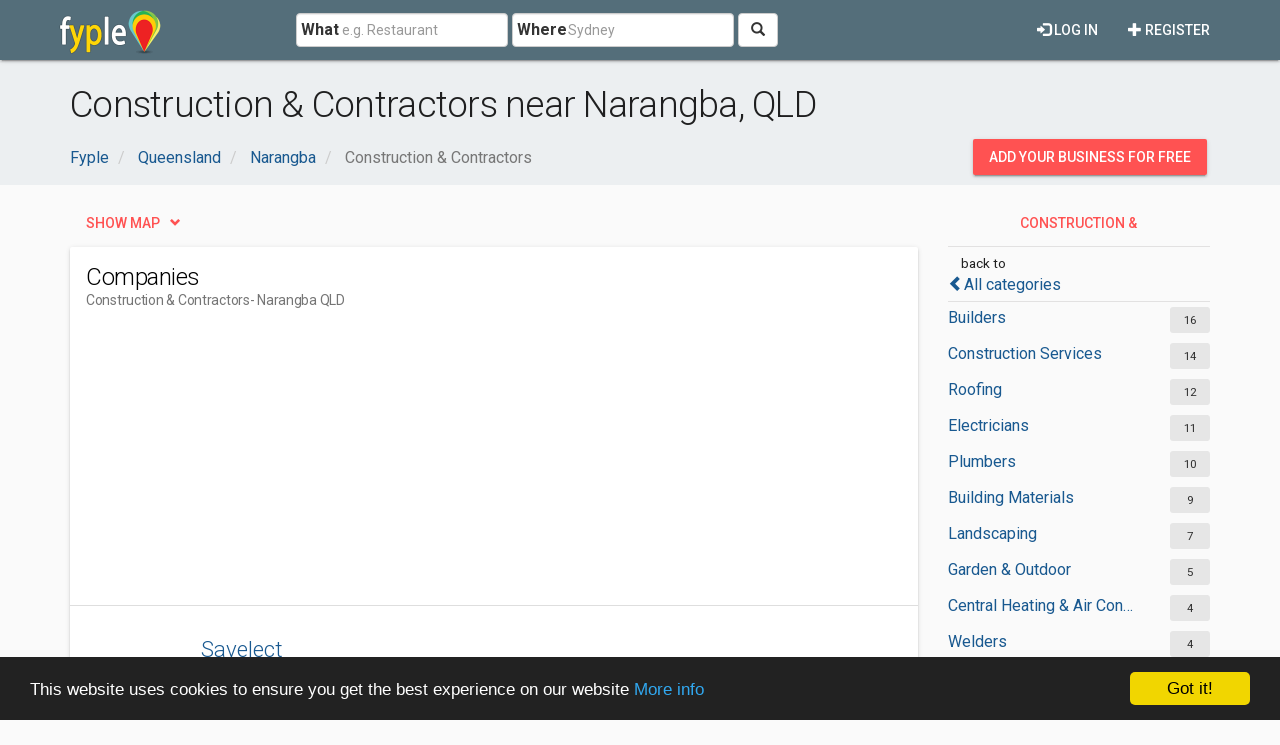

--- FILE ---
content_type: text/html; charset=utf-8
request_url: https://www.fyple.biz/region/qld/city/narangba/category/construction-contractor/
body_size: 8043
content:
<!DOCTYPE html>
<html lang="en">
<head>
    <meta charset="utf-8" />
    <meta name="viewport" content="width=device-width, initial-scale=1.0">
    <title>Construction &amp; Contractors near Narangba, QLD</title>
    <meta name="description" content="Construction &amp; Contractors top services with user reviews and recommandations near Narangba (QLD)." />
    <link rel="preload"
          href="https://fonts.googleapis.com/css?family=Roboto:100,300,400,500,700&display=swap"
          as="style"
          onload="this.onload=null;this.rel='stylesheet'" />
    <noscript>
        <link href="https://fonts.googleapis.com/css?family=Roboto:100,300,400,500,700&display=swap"
              rel="stylesheet"
              type="text/css" />
    </noscript>
    <link href="/Content/css?v=qCBau8LrukK7pUeHIdmjcuWM7K16Tp8lGORFNvrOIME1" rel="stylesheet"/>

    

    <meta property="og:image" content="https://www.fyple.biz/Content/img/social/share-australia.png" />
    <meta property="og:image:width" content="2200" />
    <meta property="og:image:height" content="1200" />
    <meta property="og:url" content="https://www.fyple.biz/region/qld/city/narangba/category/construction-contractor/" />
    <meta property="og:type" content="website" />
            <script async src="//pagead2.googlesyndication.com/pagead/js/adsbygoogle.js"></script>
            <script>
                (adsbygoogle = window.adsbygoogle || []).push({
                    google_ad_client: "ca-pub-5146328389426850",
                    enable_page_level_ads: true
                });
            </script>
    <script type="text/javascript">

        window.cookieconsent_options = { "message": "This website uses cookies to ensure you get the best experience on our website", "dismiss": "Got it!", "learnMore": "More info", "link": "http://www.fyple.biz/privacy-policy/", "theme":"dark-bottom"};
    </script>
    <link rel="apple-touch-icon" sizes="57x57" href="/apple-icon-57x57.png">
    <link rel="apple-touch-icon" sizes="60x60" href="/apple-icon-60x60.png">
    <link rel="apple-touch-icon" sizes="72x72" href="/apple-icon-72x72.png">
    <link rel="apple-touch-icon" sizes="76x76" href="/apple-icon-76x76.png">
    <link rel="apple-touch-icon" sizes="114x114" href="/apple-icon-114x114.png">
    <link rel="apple-touch-icon" sizes="120x120" href="/apple-icon-120x120.png">
    <link rel="apple-touch-icon" sizes="144x144" href="/apple-icon-144x144.png">
    <link rel="apple-touch-icon" sizes="152x152" href="/apple-icon-152x152.png">
    <link rel="apple-touch-icon" sizes="180x180" href="/apple-icon-180x180.png">
    <link rel="icon" type="image/png" sizes="192x192" href="/android-icon-192x192.png">
    <link rel="icon" type="image/png" sizes="32x32" href="/favicon-32x32.png">
    <link rel="icon" type="image/png" sizes="96x96" href="/favicon-96x96.png">
    <link rel="icon" type="image/png" sizes="16x16" href="/favicon-16x16.png">
    <link rel="manifest" href="/manifest.webmanifest">
    <meta name="msapplication-TileColor" content="#455A64">
    <meta name="msapplication-TileImage" content="/ms-icon-144x144.png">
    <meta name="theme-color" content="#455A64">
</head>
<body>
    <div class="navbar navbar-default navbar-fixed-top navbar_fyple mdl-shadow--2dp">
        <div class="container">
            <div class="navbar-header">
                <button type="button" class="navbar-toggle" data-toggle="collapse" data-target=".main_nav" title="Open Menu">
                    <span class="icon-bar"></span>
                    <span class="icon-bar"></span>
                    <span class="icon-bar"></span>
                </button>
                <a href="/" class="navbar-brand brand_fyple" title="Home page">
                    <img src="/Content/img/fyple-logo.png" alt="Fyple logo" width="105" height="50" />
                </a>
            </div>
            <div class="navbar-collapse main_nav collapse">
                <form action="/home/searchresults/" class="navbar-form navbar-left navbar_search" method="post"><input name="__RequestVerificationToken" type="hidden" value="rA1CrnKi_Zy1C4aJnQsJwN3aowoW-fD488zMW88wpt3JAEzoxDXQxn_iwhUbzuvfFz-yLj-_FHrLAdhwXBnJ3IEi2tE1" />    <div class="form-group form_group_search">
        <input ID="IDCity" type="hidden" class="input_search_idcity" name="IDCity" />
        <input type="text" id="What" name="what" placeholder="e.g. Restaurant" class="form-control input_search_what" autocomplete="off" value="">
        <span class="label_inside">What</span>
    </div> 
    <div class="form-group form_group_search">
        <input type="text" id="Where" name="where" placeholder="Sydney" class="form-control input_search_where" autocomplete="off" value="">
        <span class="label_inside">Where</span>
    </div>
        <button type="submit" class="btn btn-default"><i aria-hidden="true" class="glyphicon glyphicon-search" title="Search"></i></button>
</form>
                    <ul class="nav navbar-nav navbar-right">
        <li>
            <a href="/register/" class="navbar_link mdl-button"><i class="glyphicon glyphicon-plus" aria-hidden="true"></i> Register</a>
        </li>         
    </ul>
    <ul class="nav navbar-nav navbar-right">
        <li>
            <a href="/login/" class="navbar_link mdl-button"><i class="glyphicon glyphicon-log-in" aria-hidden="true"></i> Log in</a>
        </li>  
    </ul> 

            </div>
        </div>
    </div>
    <div class="container-fluid">
        

<div class="container-fluid mdl-ribbon">
    <div class="container">
        <h1>Construction &amp; Contractors near Narangba, QLD</h1>

<div class="row">
    <div class="col-xs-9">
        <ol class="breadcrumb" itemscope itemtype="https://schema.org/BreadcrumbList">
                    <li class="hidden-xs " itemprop="itemListElement" itemscope itemtype="https://schema.org/ListItem">
                        <a itemscope itemtype="https://schema.org/WebPage" itemprop="item" itemid="/>" href=/><span class="glyphicon glyphicon-chevron-left visible-xs-inline"></span><span itemprop="title">Fyple</span></a>
                        <meta itemprop="position" content="1" />
                        <meta itemprop="name" content="Fyple" />
                    </li>
                    <li class="hidden-xs nobefore_mobile" itemprop="itemListElement" itemscope itemtype="https://schema.org/ListItem">
                        <a itemscope itemtype="https://schema.org/WebPage" itemprop="item" itemid="/region/qld/>" href=/region/qld/><span class="glyphicon glyphicon-chevron-left visible-xs-inline"></span><span itemprop="title">Queensland</span></a>
                        <meta itemprop="position" content="2" />
                        <meta itemprop="name" content="Queensland" />
                    </li>
                    <li class=" nobefore_mobile" itemprop="itemListElement" itemscope itemtype="https://schema.org/ListItem">
                        <a itemscope itemtype="https://schema.org/WebPage" itemprop="item" itemid="/region/qld/city/narangba/>" href=/region/qld/city/narangba/><span class="glyphicon glyphicon-chevron-left visible-xs-inline"></span><span itemprop="title">Narangba</span></a>
                        <meta itemprop="position" content="3" />
                        <meta itemprop="name" content="Narangba" />
                    </li>
        <li class="hidden-xs active" itemprop="itemListElement" itemscope itemtype="https://schema.org/ListItem">
            <span itemprop="name">Construction & Contractors</span>
            <meta itemprop="position" content="4" />

        </li>
        </ol>
    </div>
    <div class="col-xs-3">
        <div class="panel_wrap_padding pull-right">
            <a class="hidden-sm hidden-xs mdl-button mdl-button--accent mdl-button--raised" href="/addcompany/addcompany/">Add your business for free</a>
            <a class="visible-sm visible-xs mdl-button mdl-button--accent mdl-button--raised mdl-button--rounded" title="Add business" href="/addcompany/addcompany/">+</a>
        </div>
    </div>
</div>

    </div>
</div>
<div class="container">
    <div class="row">
        <div class="col-md-3 col-md-push-9">
            <div class="row">
                <div class="col-md-12">
    <div class="mar_bot5x">
        <a class="collapse_link mdl-button mdl-button--accent" id="LinkCatCollapse" role="button" data-toggle="collapse" href="#CatCollapse" aria-expanded="true" aria-controls="CatCollapse">Construction &amp; Contractors</a>
    </div>
<span id="isMobile" class="hidden-sm hidden-xs"></span>
<div  id=CatCollapse class="collapse in" >
    <div class="backto">
            <small class="backto_small">back to </small>
            <div>  
                <a href="/region/qld/city/narangba/categories/"><span class="glyphicon glyphicon-chevron-left" aria-hidden="true"></span>All categories</a>
            </div>
    </div>
 <div class="listitem row">
     <div class="col-xs-9">
             <a class="one_row" href="/region/qld/city/narangba/category/construction-contractor/builder/">Builders</a>
     </div>
     <div class="col-xs-3">
         <span class="itemboxed pull-right">16</span>
     </div>
</div> <div class="listitem row">
     <div class="col-xs-9">
             <a class="one_row" href="/region/qld/city/narangba/category/construction-contractor/construction-service/">Construction Services</a>
     </div>
     <div class="col-xs-3">
         <span class="itemboxed pull-right">14</span>
     </div>
</div> <div class="listitem row">
     <div class="col-xs-9">
             <a class="one_row" href="/region/qld/city/narangba/category/construction-contractor/roofing/">Roofing</a>
     </div>
     <div class="col-xs-3">
         <span class="itemboxed pull-right">12</span>
     </div>
</div> <div class="listitem row">
     <div class="col-xs-9">
             <a class="one_row" href="/region/qld/city/narangba/category/construction-contractor/electrician/">Electricians</a>
     </div>
     <div class="col-xs-3">
         <span class="itemboxed pull-right">11</span>
     </div>
</div> <div class="listitem row">
     <div class="col-xs-9">
             <a class="one_row" href="/region/qld/city/narangba/category/construction-contractor/plumber/">Plumbers</a>
     </div>
     <div class="col-xs-3">
         <span class="itemboxed pull-right">10</span>
     </div>
</div> <div class="listitem row">
     <div class="col-xs-9">
             <a class="one_row" href="/region/qld/city/narangba/category/construction-contractor/building-material/">Building Materials</a>
     </div>
     <div class="col-xs-3">
         <span class="itemboxed pull-right">9</span>
     </div>
</div> <div class="listitem row">
     <div class="col-xs-9">
             <a class="one_row" href="/region/qld/city/narangba/category/construction-contractor/landscaping/">Landscaping</a>
     </div>
     <div class="col-xs-3">
         <span class="itemboxed pull-right">7</span>
     </div>
</div> <div class="listitem row">
     <div class="col-xs-9">
             <a class="one_row" href="/region/qld/city/narangba/category/construction-contractor/garden-outdoor/">Garden &amp; Outdoor</a>
     </div>
     <div class="col-xs-3">
         <span class="itemboxed pull-right">5</span>
     </div>
</div> <div class="listitem row">
     <div class="col-xs-9">
             <a class="one_row" href="/region/qld/city/narangba/category/construction-contractor/central-heating-air-conditioning/">Central Heating &amp; Air Conditioning</a>
     </div>
     <div class="col-xs-3">
         <span class="itemboxed pull-right">4</span>
     </div>
</div> <div class="listitem row">
     <div class="col-xs-9">
             <a class="one_row" href="/region/qld/city/narangba/category/construction-contractor/welder/">Welders</a>
     </div>
     <div class="col-xs-3">
         <span class="itemboxed pull-right">4</span>
     </div>
</div> <div class="listitem row">
     <div class="col-xs-9">
             <a class="one_row" href="/region/qld/city/narangba/category/construction-contractor/engineer/">Engineers</a>
     </div>
     <div class="col-xs-3">
         <span class="itemboxed pull-right">4</span>
     </div>
</div> <div class="listitem row">
     <div class="col-xs-9">
             <a class="one_row" href="/region/qld/city/narangba/category/construction-contractor/decorator/">Decorators</a>
     </div>
     <div class="col-xs-3">
         <span class="itemboxed pull-right">3</span>
     </div>
</div> <div class="listitem row">
     <div class="col-xs-9">
             <a class="one_row" href="/region/qld/city/narangba/category/construction-contractor/architectural-service/">Architectural Services</a>
     </div>
     <div class="col-xs-3">
         <span class="itemboxed pull-right">3</span>
     </div>
</div> <div class="listitem row">
     <div class="col-xs-9">
             <a class="one_row" href="/region/qld/city/narangba/category/construction-contractor/graphic-designer/">Graphic Designers</a>
     </div>
     <div class="col-xs-3">
         <span class="itemboxed pull-right">3</span>
     </div>
</div> <div class="listitem row">
     <div class="col-xs-9">
             <a class="one_row" href="/region/qld/city/narangba/category/construction-contractor/flooring/">Flooring</a>
     </div>
     <div class="col-xs-3">
         <span class="itemboxed pull-right">2</span>
     </div>
</div> <div class="listitem row">
     <div class="col-xs-9">
             <a class="one_row" href="/region/qld/city/narangba/category/construction-contractor/handyman/">Handymans</a>
     </div>
     <div class="col-xs-3">
         <span class="itemboxed pull-right">2</span>
     </div>
</div> <div class="listitem row">
     <div class="col-xs-9">
             <a class="one_row" href="/region/qld/city/narangba/category/construction-contractor/metal-polishing-service/">Metal Polishing Services</a>
     </div>
     <div class="col-xs-3">
         <span class="itemboxed pull-right">1</span>
     </div>
</div> <div class="listitem row">
     <div class="col-xs-9">
             <a class="one_row" href="/region/qld/city/narangba/category/construction-contractor/hose-supplier/">Hose Suppliers</a>
     </div>
     <div class="col-xs-3">
         <span class="itemboxed pull-right">1</span>
     </div>
</div> <div class="listitem row">
     <div class="col-xs-9">
             <a class="one_row" href="/region/qld/city/narangba/category/construction-contractor/pressure-washing-service/">Pressure Washing Services</a>
     </div>
     <div class="col-xs-3">
         <span class="itemboxed pull-right">1</span>
     </div>
</div> <div class="listitem row">
     <div class="col-xs-9">
             <a class="one_row" href="/region/qld/city/narangba/category/construction-contractor/painting/">Painting</a>
     </div>
     <div class="col-xs-3">
         <span class="itemboxed pull-right">1</span>
     </div>
</div></div>
                </div>
            </div>
            <div class="row">
                <div class="col-md-12">

<div class="mar_bot5x">
    <a class="collapse_link mdl-button mdl-button--accent" id="LinkCityCollapse" role="button" data-toggle="collapse" href="#CityCollapse" aria-expanded="true" aria-controls="CityCollapse">Narangba</a>
</div>
<div id="CityCollapse" class="collapse in">
<div class="listitem row">
    <div class="col-xs-9">
        <a class="one_row" href="/region/qld/city/brisbane%20city/category/construction-contractor/">Brisbane City</a>
    </div>
    <div class="col-xs-3">
        <span class="itemboxed pull-right">685</span>
    </div>
</div>
<div class="listitem row">
    <div class="col-xs-9">
        <a class="one_row" href="/region/qld/city/toowoomba/category/construction-contractor/">Toowoomba</a>
    </div>
    <div class="col-xs-3">
        <span class="itemboxed pull-right">513</span>
    </div>
</div>
<div class="listitem row">
    <div class="col-xs-9">
        <a class="one_row" href="/region/qld/city/bundaberg/category/construction-contractor/">Bundaberg</a>
    </div>
    <div class="col-xs-3">
        <span class="itemboxed pull-right">329</span>
    </div>
</div>
<div class="listitem row">
    <div class="col-xs-9">
        <a class="one_row" href="/region/qld/city/mackay/category/construction-contractor/">Mackay</a>
    </div>
    <div class="col-xs-3">
        <span class="itemboxed pull-right">319</span>
    </div>
</div>
<div class="listitem row">
    <div class="col-xs-9">
        <a class="one_row" href="/region/qld/city/rockhampton/category/construction-contractor/">Rockhampton</a>
    </div>
    <div class="col-xs-3">
        <span class="itemboxed pull-right">302</span>
    </div>
</div>
<div class="listitem row">
    <div class="col-xs-9">
        <a class="one_row" href="/region/qld/city/cairns/category/construction-contractor/">Cairns</a>
    </div>
    <div class="col-xs-3">
        <span class="itemboxed pull-right">285</span>
    </div>
</div>
<div class="listitem row">
    <div class="col-xs-9">
        <a class="one_row" href="/region/qld/city/nerang/category/construction-contractor/">Nerang</a>
    </div>
    <div class="col-xs-3">
        <span class="itemboxed pull-right">264</span>
    </div>
</div>
<div class="listitem row">
    <div class="col-xs-9">
        <a class="one_row" href="/region/qld/city/burleigh%20heads/category/construction-contractor/">Burleigh Heads</a>
    </div>
    <div class="col-xs-3">
        <span class="itemboxed pull-right">262</span>
    </div>
</div>
<div class="listitem row">
    <div class="col-xs-9">
        <a class="one_row" href="/region/qld/city/caboolture/category/construction-contractor/">Caboolture</a>
    </div>
    <div class="col-xs-3">
        <span class="itemboxed pull-right">229</span>
    </div>
</div>
<div class="listitem row">
    <div class="col-xs-9">
        <a class="one_row" href="/region/qld/city/gladstone/category/construction-contractor/">Gladstone</a>
    </div>
    <div class="col-xs-3">
        <span class="itemboxed pull-right">220</span>
    </div>
</div>
</div>

                </div>
            </div>
        </div>
        <div class="col-md-9 col-md-pull-3">
            <div class="row mar_bot5x">
                <div class="col-md-12">
                    <a class="collapse_link collapsed mdl-button mdl-button--accent" id="showMap" role="button" data-toggle="collapse" href="#MapCollapse" aria-expanded="false" aria-controls="MapCollapse">Show map</a>
                </div>
            </div>
            <div class="row">
                <div class="col-md-12">
                    <div id="MapCollapse" class="collapse">
                        <div class="mdl-card mdl-shadow--2dp">
                            <div id="mapContainer">

                            </div>
                        </div>
                    </div>
                </div>
            </div>
            <div class="row">
                <div class="col-md-12">
                    <div class="mdl-card mdl-shadow--2dp">
                        <div class="mdl-card__title">
                            <h2 class="mdl-card__title-text">Companies</h2>
                            <h3 class="mdl-card__subtitle-text">
                            Construction &amp; Contractors
                                <span> - Narangba QLD</span>
                            </h3>
                        </div>
                        <div>
<div class="row mdl-divider">
    <div class="col-md-12">
        <div class="ad_wrap_list">
<style type="text/css">
    .fyple_biz_ad_list_up {
        display: inline-block;
        width: 300px;
        height: 250px;
    }

    @media (min-width:768px) {
        .fyple_biz_ad_list_up {
            width: 336px;
            height: 280px;
        }
    }

    @media(min-width:992px) {
        .fyple_biz_ad_list_up {
            width: 728px;
            height: 90px;
        }
    }

    @media(min-width:1200px) {
        .fyple_biz_ad_list_up {
            width: 728px;
            height: 90px;
        }
    }
</style>
<script async src="//pagead2.googlesyndication.com/pagead/js/adsbygoogle.js"></script>
<!-- fyple_biz_ad_list_up -->
<ins class="adsbygoogle fyple_biz_ad_list_up"
     style="display:block"
     data-ad-client="ca-pub-5146328389426850"
     data-ad-slot="2246287998"
     data-ad-format="auto"></ins>
<script>
(adsbygoogle = window.adsbygoogle || []).push({});
</script>

        </div>
    </div>
</div>
<ul class="mdl-list">    
            <li class="mdl-list__item mdl-divider">

    <div class="media comp_wrap">
        <div class="media-left">
            <div class="comp_img_wrap">
                <a href="/company/savelect-9sdf0xr/">
                        <img class="center-block comp_img media-object" src="https://fypleAU.blob.core.windows.net/website/imagecustom/210806/Savelect Logo.png1898b266-6a8a-46fd-aaa7-d365792a1bb4-small.jpg" alt="Savelect logo" loading="lazy" />
                </a>
            </div>
        </div>
        <div class="media-body">
            <div class="comp_det">
                <a class="comp_title" href="/company/savelect-9sdf0xr/">Savelect</a>

                <div class="comp_adr"><span class="glyphicon glyphicon-map-marker" aria-hidden="true"></span> 44 Hickory Drive, Narangba 4504, QLD, Australia <span class="pull-right position_text hidden">A</span></div>
                <div class="comp_rating" title="0.00">

                                                                <i class="glyphicon glyphicon-star-empty"></i>
                        <i class="glyphicon glyphicon-star-empty"></i>
                        <i class="glyphicon glyphicon-star-empty"></i>
                        <i class="glyphicon glyphicon-star-empty"></i>
                        <i class="glyphicon glyphicon-star-empty"></i>
                </div>
                            </div>
    </div>
    </div>


            </li>
            <li class="mdl-list__item mdl-divider">

    <div class="media comp_wrap">
        <div class="media-left">
            <div class="comp_img_wrap">
                <a href="/company/access-control-technology-6jkj96l/">
                        <img class="center-block comp_img media-object" src="https://fypleAU.blob.core.windows.net/website/imagecustom/160929/access-control-technology-automatic-sliding-gates-126-300x225.jpg9c457d24-88a7-4128-97a1-412399c16070-small.jpg" alt="Access Control Technology logo" loading="lazy" />
                </a>
            </div>
        </div>
        <div class="media-body">
            <div class="comp_det">
                <a class="comp_title" href="/company/access-control-technology-6jkj96l/">Access Control Technology</a>

                <div class="comp_adr"><span class="glyphicon glyphicon-map-marker" aria-hidden="true"></span> 12 - 16 Robart Court, Narangba 4504, QLD, Australia <span class="pull-right position_text hidden">B</span></div>
                <div class="comp_rating" title="0.00">

                                                                <i class="glyphicon glyphicon-star-empty"></i>
                        <i class="glyphicon glyphicon-star-empty"></i>
                        <i class="glyphicon glyphicon-star-empty"></i>
                        <i class="glyphicon glyphicon-star-empty"></i>
                        <i class="glyphicon glyphicon-star-empty"></i>
                </div>
                            </div>
    </div>
    </div>


            </li>
            <li class="mdl-list__item mdl-divider">

    <div class="media comp_wrap">
        <div class="media-left">
            <div class="comp_img_wrap">
                <a href="/company/moreton-bay-recycling-9xbggyb/">
                        <img class="center-block comp_img media-object" src="https://fypleAU.blob.core.windows.net/website/imagecustom/220721/concrete-recycling-Brisbane-logo.jpg2411e86e-7feb-4423-92e0-d15c22606e5a-small.jpg" alt="Moreton Bay Recycling logo" loading="lazy" />
                </a>
            </div>
        </div>
        <div class="media-body">
            <div class="comp_det">
                <a class="comp_title" href="/company/moreton-bay-recycling-9xbggyb/">Moreton Bay Recycling</a>

                <div class="comp_adr"><span class="glyphicon glyphicon-map-marker" aria-hidden="true"></span> 171-177 Potassium Street, Narangba 4504, QLD, Australia <span class="pull-right position_text hidden">C</span></div>
                <div class="comp_rating" title="0.00">

                                                                <i class="glyphicon glyphicon-star-empty"></i>
                        <i class="glyphicon glyphicon-star-empty"></i>
                        <i class="glyphicon glyphicon-star-empty"></i>
                        <i class="glyphicon glyphicon-star-empty"></i>
                        <i class="glyphicon glyphicon-star-empty"></i>
                </div>
                            </div>
    </div>
    </div>


            </li>
            <li class="mdl-list__item mdl-divider">

    <div class="media comp_wrap">
        <div class="media-left">
            <div class="comp_img_wrap">
                <a href="/company/total-entrance-solutions-9t8fh03/">
                        <img class="center-block comp_img media-object" src="https://fypleAU.blob.core.windows.net/website/imagecustom/181231/MCP-ATA-Volvo0007-2.jpgc4cb3053-1216-4999-a11f-448e76900808-small.jpg" alt="Total Entrance Solutions logo" loading="lazy" />
                </a>
            </div>
        </div>
        <div class="media-body">
            <div class="comp_det">
                <a class="comp_title" href="/company/total-entrance-solutions-9t8fh03/">Total Entrance Solutions</a>

                <div class="comp_adr"><span class="glyphicon glyphicon-map-marker" aria-hidden="true"></span> Shed 2/1 Magnesium Street, Narangba 4504, QLD, Australia <span class="pull-right position_text hidden">D</span></div>
                <div class="comp_rating" title="0.00">

                                                                <i class="glyphicon glyphicon-star-empty"></i>
                        <i class="glyphicon glyphicon-star-empty"></i>
                        <i class="glyphicon glyphicon-star-empty"></i>
                        <i class="glyphicon glyphicon-star-empty"></i>
                        <i class="glyphicon glyphicon-star-empty"></i>
                </div>
                            </div>
    </div>
    </div>


            </li>
            <li class="mdl-list__item mdl-divider">

    <div class="media comp_wrap">
        <div class="media-left">
            <div class="comp_img_wrap">
                <a href="/company/roof-restoration-north-brisbane-9ennpoc/">
                        <img class="center-block comp_img media-object" src="https://fypleAU.blob.core.windows.net/website/imagecustom/180908/Roof-restoration-North-Brisbane-logo.jpgcf7d2c9f-1513-482b-8b7e-ea8ace463df2-small.jpg" alt="Roof Restoration North Brisbane logo" loading="lazy" />
                </a>
            </div>
        </div>
        <div class="media-body">
            <div class="comp_det">
                <a class="comp_title" href="/company/roof-restoration-north-brisbane-9ennpoc/">Roof Restoration North Brisbane</a>

                <div class="comp_adr"><span class="glyphicon glyphicon-map-marker" aria-hidden="true"></span> 20 Magenta Crescent, Narangba 4504, QLD, Australia <span class="pull-right position_text hidden">E</span></div>
                <div class="comp_rating" title="0.00">

                                                                <i class="glyphicon glyphicon-star-empty"></i>
                        <i class="glyphicon glyphicon-star-empty"></i>
                        <i class="glyphicon glyphicon-star-empty"></i>
                        <i class="glyphicon glyphicon-star-empty"></i>
                        <i class="glyphicon glyphicon-star-empty"></i>
                </div>
                            </div>
    </div>
    </div>


            </li>
            <li class="mdl-list__item mdl-divider">

    <div class="media comp_wrap">
        <div class="media-left">
            <div class="comp_img_wrap">
                <a href="/company/ryanos-plumbing-and-gas-fitting-pty-ltd-9rifxrh/">
                        <img class="center-block comp_img media-object" src="https://fypleAU.blob.core.windows.net/website/imagecustom/181118/Emergency-Plumber-Brisbane-Northside.jpge7854064-fc27-4635-9cc0-c13e069aa5e0-small.jpg" alt="Ryano&#39;s Plumbing And Gas Fitting PTY LTD logo" loading="lazy" />
                </a>
            </div>
        </div>
        <div class="media-body">
            <div class="comp_det">
                <a class="comp_title" href="/company/ryanos-plumbing-and-gas-fitting-pty-ltd-9rifxrh/">Ryano&#39;s Plumbing And Gas Fitting PTY LTD</a>

                <div class="comp_adr"><span class="glyphicon glyphicon-map-marker" aria-hidden="true"></span> 4/10 Helium St, Narangba 4504, QLD, Australia <span class="pull-right position_text hidden">F</span></div>
                <div class="comp_rating" title="0.00">

                                                                <i class="glyphicon glyphicon-star-empty"></i>
                        <i class="glyphicon glyphicon-star-empty"></i>
                        <i class="glyphicon glyphicon-star-empty"></i>
                        <i class="glyphicon glyphicon-star-empty"></i>
                        <i class="glyphicon glyphicon-star-empty"></i>
                </div>
                            </div>
    </div>
    </div>


            </li>
            <li class="mdl-list__item mdl-divider">

    <div class="media comp_wrap">
        <div class="media-left">
            <div class="comp_img_wrap">
                <a href="/company/homestyle-living-outdoors-q3apbp2/">
                        <img class="center-block comp_img media-object" src="https://fypleAU.blob.core.windows.net/website/imagecustom/250618/logo-jpgc580ca1e-0074-4f77-9008-d670964bf0d4-small.jpg" alt="Homestyle Living Outdoors logo" loading="lazy" />
                </a>
            </div>
        </div>
        <div class="media-body">
            <div class="comp_det">
                <a class="comp_title" href="/company/homestyle-living-outdoors-q3apbp2/">Homestyle Living Outdoors</a>

                <div class="comp_adr"><span class="glyphicon glyphicon-map-marker" aria-hidden="true"></span> Ridge View Dr, Narangba 4504, QLD, Australia <span class="pull-right position_text hidden">G</span></div>
                <div class="comp_rating" title="0.00">

                                                                <i class="glyphicon glyphicon-star-empty"></i>
                        <i class="glyphicon glyphicon-star-empty"></i>
                        <i class="glyphicon glyphicon-star-empty"></i>
                        <i class="glyphicon glyphicon-star-empty"></i>
                        <i class="glyphicon glyphicon-star-empty"></i>
                </div>
                            </div>
    </div>
    </div>


            </li>
            <li class="mdl-list__item mdl-divider">

    <div class="media comp_wrap">
        <div class="media-left">
            <div class="comp_img_wrap">
                <a href="/company/all-kind-air-and-electrical-9n9ts5q/">
                        <img class="center-block comp_img media-object" src="https://fypleAU.blob.core.windows.net/website/imagecustom/230416/241127759_184320380461992_474797726234259835_n-jpg72497aa7-13f3-407f-949a-d9b222882a47-small.jpg" alt="All Kind Air &amp; Electrical logo" loading="lazy" />
                </a>
            </div>
        </div>
        <div class="media-body">
            <div class="comp_det">
                <a class="comp_title" href="/company/all-kind-air-and-electrical-9n9ts5q/">All Kind Air &amp; Electrical</a>

                <div class="comp_adr"><span class="glyphicon glyphicon-map-marker" aria-hidden="true"></span> 5 Ferrier Road, Narangba 4504, QLD, Australia <span class="pull-right position_text hidden">H</span></div>
                <div class="comp_rating" title="0.00">

                                                                <i class="glyphicon glyphicon-star-empty"></i>
                        <i class="glyphicon glyphicon-star-empty"></i>
                        <i class="glyphicon glyphicon-star-empty"></i>
                        <i class="glyphicon glyphicon-star-empty"></i>
                        <i class="glyphicon glyphicon-star-empty"></i>
                </div>
                            </div>
    </div>
    </div>


            </li>
            <li class="mdl-list__item mdl-divider">

    <div class="media comp_wrap">
        <div class="media-left">
            <div class="comp_img_wrap">
                <a href="/company/top-choice-plumbing-9rgnzso/">
                        <img class="center-block comp_img media-object" src="https://fypleAU.blob.core.windows.net/website/imagecustom/181211/0.jpg9dbef59f-1d65-4801-bb6b-c05b7c63d274-small.jpg" alt="Top Choice Plumbing logo" loading="lazy" />
                </a>
            </div>
        </div>
        <div class="media-body">
            <div class="comp_det">
                <a class="comp_title" href="/company/top-choice-plumbing-9rgnzso/">Top Choice Plumbing</a>

                <div class="comp_adr"><span class="glyphicon glyphicon-map-marker" aria-hidden="true"></span> 67 Rifle Range Road, Narangba 4504, QLD, Australia <span class="pull-right position_text hidden">I</span></div>
                <div class="comp_rating" title="0.00">

                                                                <i class="glyphicon glyphicon-star-empty"></i>
                        <i class="glyphicon glyphicon-star-empty"></i>
                        <i class="glyphicon glyphicon-star-empty"></i>
                        <i class="glyphicon glyphicon-star-empty"></i>
                        <i class="glyphicon glyphicon-star-empty"></i>
                </div>
                            </div>
    </div>
    </div>


            </li>
            <li class="mdl-list__item mdl-divider">

    <div class="media comp_wrap">
        <div class="media-left">
            <div class="comp_img_wrap">
                <a href="/company/mansell-concrete-construction-q3uvan5/">
                        <img class="center-block comp_img media-object" src="https://fypleAU.blob.core.windows.net/website/imagecustom/250507/mansell-logo-jpgf5e06dd1-8ebe-4932-97fb-c1fa0ddd6117-small.jpg" alt="Mansell Concrete Construction logo" loading="lazy" />
                </a>
            </div>
        </div>
        <div class="media-body">
            <div class="comp_det">
                <a class="comp_title" href="/company/mansell-concrete-construction-q3uvan5/">Mansell Concrete Construction</a>

                <div class="comp_adr"><span class="glyphicon glyphicon-map-marker" aria-hidden="true"></span> Narangba, Narangba 4504, QLD, Australia <span class="pull-right position_text hidden">J</span></div>
                <div class="comp_rating" title="0.00">

                                                                <i class="glyphicon glyphicon-star-empty"></i>
                        <i class="glyphicon glyphicon-star-empty"></i>
                        <i class="glyphicon glyphicon-star-empty"></i>
                        <i class="glyphicon glyphicon-star-empty"></i>
                        <i class="glyphicon glyphicon-star-empty"></i>
                </div>
                            </div>
    </div>
    </div>


            </li>
            <li class="mdl-list__item mdl-divider">

    <div class="media comp_wrap">
        <div class="media-left">
            <div class="comp_img_wrap">
                <a href="/company/lumika-9s4rd0x/">
                        <img class="center-block comp_img media-object" src="/Content/img/logo.png" alt="No image for Lumika" />
                </a>
            </div>
        </div>
        <div class="media-body">
            <div class="comp_det">
                <a class="comp_title" href="/company/lumika-9s4rd0x/">Lumika</a>

                <div class="comp_adr"><span class="glyphicon glyphicon-map-marker" aria-hidden="true"></span> Jinibara Crescent, Narangba 4504, QLD, Australia <span class="pull-right position_text hidden">K</span></div>
                <div class="comp_rating" title="0.00">

                                                                <i class="glyphicon glyphicon-star-empty"></i>
                        <i class="glyphicon glyphicon-star-empty"></i>
                        <i class="glyphicon glyphicon-star-empty"></i>
                        <i class="glyphicon glyphicon-star-empty"></i>
                        <i class="glyphicon glyphicon-star-empty"></i>
                </div>
                            </div>
    </div>
    </div>


            </li>
            <li class="mdl-list__item mdl-divider">

    <div class="media comp_wrap">
        <div class="media-left">
            <div class="comp_img_wrap">
                <a href="/company/panther-protect-9u6xaf4/">
                        <img class="center-block comp_img media-object" src="https://fypleAU.blob.core.windows.net/website/imagecustom/190502/Logo.jpgdbabaec6-cb6e-49c7-a347-0ef3fc94471a-small.jpg" alt="Panther Protect logo" loading="lazy" />
                </a>
            </div>
        </div>
        <div class="media-body">
            <div class="comp_det">
                <a class="comp_title" href="/company/panther-protect-9u6xaf4/">Panther Protect</a>

                <div class="comp_adr"><span class="glyphicon glyphicon-map-marker" aria-hidden="true"></span> 20-24 Saltwater Circuit, Narangba 4504, QLD, Australia <span class="pull-right position_text hidden">L</span></div>
                <div class="comp_rating" title="0.00">

                                                                <i class="glyphicon glyphicon-star-empty"></i>
                        <i class="glyphicon glyphicon-star-empty"></i>
                        <i class="glyphicon glyphicon-star-empty"></i>
                        <i class="glyphicon glyphicon-star-empty"></i>
                        <i class="glyphicon glyphicon-star-empty"></i>
                </div>
                            </div>
    </div>
    </div>


            </li>
            <li class="mdl-list__item mdl-divider">

    <div class="media comp_wrap">
        <div class="media-left">
            <div class="comp_img_wrap">
                <a href="/company/clearflow-specialised-services-9jaovfk/">
                        <img class="center-block comp_img media-object" src="https://fypleAU.blob.core.windows.net/website/imagecustom/200806/Clearflow Specialised Services.jpgf6d28295-1506-4503-96aa-254aa5926603-small.jpg" alt="Clearflow Specialised Services logo" loading="lazy" />
                </a>
            </div>
        </div>
        <div class="media-body">
            <div class="comp_det">
                <a class="comp_title" href="/company/clearflow-specialised-services-9jaovfk/">Clearflow Specialised Services</a>

                <div class="comp_adr"><span class="glyphicon glyphicon-map-marker" aria-hidden="true"></span> 3/10 Helium Street, Narangba 4504, QLD, Australia <span class="pull-right position_text hidden">M</span></div>
                <div class="comp_rating" title="0.00">

                                                                <i class="glyphicon glyphicon-star-empty"></i>
                        <i class="glyphicon glyphicon-star-empty"></i>
                        <i class="glyphicon glyphicon-star-empty"></i>
                        <i class="glyphicon glyphicon-star-empty"></i>
                        <i class="glyphicon glyphicon-star-empty"></i>
                </div>
                            </div>
    </div>
    </div>


            </li>
            <li class="mdl-list__item mdl-divider">

    <div class="media comp_wrap">
        <div class="media-left">
            <div class="comp_img_wrap">
                <a href="/company/express-pallets-and-crates-brisbane-pty-ltd-969yet2/">
                        <img class="center-block comp_img media-object" src="https://fypleAU.blob.core.windows.net/website/imagecustom/171022/express_logo-1.gif9aad70da-82e3-4316-b822-0e029afb561e-small.jpg" alt="Express Pallets &amp; Crates Brisbane Pty Ltd logo" loading="lazy" />
                </a>
            </div>
        </div>
        <div class="media-body">
            <div class="comp_det">
                <a class="comp_title" href="/company/express-pallets-and-crates-brisbane-pty-ltd-969yet2/">Express Pallets &amp; Crates Brisbane Pty Ltd</a>

                <div class="comp_adr"><span class="glyphicon glyphicon-map-marker" aria-hidden="true"></span> 65-71 Boundary Road, Narangba 4504, QLD, Australia <span class="pull-right position_text hidden">N</span></div>
                <div class="comp_rating" title="0.00">

                                                                <i class="glyphicon glyphicon-star-empty"></i>
                        <i class="glyphicon glyphicon-star-empty"></i>
                        <i class="glyphicon glyphicon-star-empty"></i>
                        <i class="glyphicon glyphicon-star-empty"></i>
                        <i class="glyphicon glyphicon-star-empty"></i>
                </div>
                            </div>
    </div>
    </div>


            </li>
            <li class="mdl-list__item mdl-divider">

    <div class="media comp_wrap">
        <div class="media-left">
            <div class="comp_img_wrap">
                <a href="/company/top-choice-plumbing-9hv78kk/">
                        <img class="center-block comp_img media-object" src="https://fypleAU.blob.core.windows.net/website/imagecustom/201026/Top Choice Plumbing.png018b2049-3518-4090-83ab-6520913b57f4-small.jpg" alt="Top Choice Plumbing logo" loading="lazy" />
                </a>
            </div>
        </div>
        <div class="media-body">
            <div class="comp_det">
                <a class="comp_title" href="/company/top-choice-plumbing-9hv78kk/">Top Choice Plumbing</a>

                <div class="comp_adr"><span class="glyphicon glyphicon-map-marker" aria-hidden="true"></span> 67 Rifle Range Road, Narangba 4504, QLD, Australia <span class="pull-right position_text hidden">O</span></div>
                <div class="comp_rating" title="0.00">

                                                                <i class="glyphicon glyphicon-star-empty"></i>
                        <i class="glyphicon glyphicon-star-empty"></i>
                        <i class="glyphicon glyphicon-star-empty"></i>
                        <i class="glyphicon glyphicon-star-empty"></i>
                        <i class="glyphicon glyphicon-star-empty"></i>
                </div>
                            </div>
    </div>
    </div>


            </li>
            <li class="mdl-list__item mdl-divider">

    <div class="media comp_wrap">
        <div class="media-left">
            <div class="comp_img_wrap">
                <a href="/company/versatileearthmoving-8k14edr/">
                        <img class="center-block comp_img media-object" src="/Content/img/logo.png" alt="No image for VersatileEarthmoving" />
                </a>
            </div>
        </div>
        <div class="media-body">
            <div class="comp_det">
                <a class="comp_title" href="/company/versatileearthmoving-8k14edr/">VersatileEarthmoving</a>

                <div class="comp_adr"><span class="glyphicon glyphicon-map-marker" aria-hidden="true"></span> 52BoundaryRoad, Narangba QLD 4509, Australia <span class="pull-right position_text hidden">P</span></div>
                <div class="comp_rating">

                                                                <i class="glyphicon glyphicon-star-empty"></i>
                        <i class="glyphicon glyphicon-star-empty"></i>
                        <i class="glyphicon glyphicon-star-empty"></i>
                        <i class="glyphicon glyphicon-star-empty"></i>
                        <i class="glyphicon glyphicon-star-empty"></i>
                </div>
                            </div>
    </div>
    </div>


            </li>
            <li class="mdl-list__item mdl-divider">

    <div class="media comp_wrap">
        <div class="media-left">
            <div class="comp_img_wrap">
                <a href="/company/pellycan-asphalt-9n80xkr/">
                        <img class="center-block comp_img media-object" src="https://fypleAU.blob.core.windows.net/website/imagecustom/230410/Logo500x500-jpg37e9838e-19a0-426f-bbbc-5b1a58948b83-small.jpg" alt="Pellycan Asphalt logo" loading="lazy" />
                </a>
            </div>
        </div>
        <div class="media-body">
            <div class="comp_det">
                <a class="comp_title" href="/company/pellycan-asphalt-9n80xkr/">Pellycan Asphalt</a>

                <div class="comp_adr"><span class="glyphicon glyphicon-map-marker" aria-hidden="true"></span> 2 Silicon Street, Narangba 4504, QLD, Australia <span class="pull-right position_text hidden">Q</span></div>
                <div class="comp_rating" title="0.00">

                                                                <i class="glyphicon glyphicon-star-empty"></i>
                        <i class="glyphicon glyphicon-star-empty"></i>
                        <i class="glyphicon glyphicon-star-empty"></i>
                        <i class="glyphicon glyphicon-star-empty"></i>
                        <i class="glyphicon glyphicon-star-empty"></i>
                </div>
                            </div>
    </div>
    </div>


            </li>
            <li class="mdl-list__item mdl-divider">

    <div class="media comp_wrap">
        <div class="media-left">
            <div class="comp_img_wrap">
                <a href="/company/brissie-sheds-9iasxdn/">
                        <img class="center-block comp_img media-object" src="https://fypleAU.blob.core.windows.net/website/imagecustom/190728/Logo.jpgdd1e0c51-8d34-4f2c-8cc4-3f02e6867b20-small.jpg" alt="Brissie Sheds logo" loading="lazy" />
                </a>
            </div>
        </div>
        <div class="media-body">
            <div class="comp_det">
                <a class="comp_title" href="/company/brissie-sheds-9iasxdn/">Brissie Sheds</a>

                <div class="comp_adr"><span class="glyphicon glyphicon-map-marker" aria-hidden="true"></span> 23 Ferrier Road, Narangba 4504, QLD, Australia <span class="pull-right position_text hidden">R</span></div>
                <div class="comp_rating" title="0.00">

                                                                <i class="glyphicon glyphicon-star-empty"></i>
                        <i class="glyphicon glyphicon-star-empty"></i>
                        <i class="glyphicon glyphicon-star-empty"></i>
                        <i class="glyphicon glyphicon-star-empty"></i>
                        <i class="glyphicon glyphicon-star-empty"></i>
                </div>
                            </div>
    </div>
    </div>


            </li>
            <li class="mdl-list__item mdl-divider">

    <div class="media comp_wrap">
        <div class="media-left">
            <div class="comp_img_wrap">
                <a href="/company/armgo-home-and-modular-9056thu/">
                        <img class="center-block comp_img media-object" src="https://fypleAU.blob.core.windows.net/website/imagecustom/170123/Screenshot_138-1.jpgad83d889-b641-4ea1-8c0d-ebe5c457d96b-small.jpg" alt="ARMGO Home &amp; Modular logo" loading="lazy" />
                </a>
            </div>
        </div>
        <div class="media-body">
            <div class="comp_det">
                <a class="comp_title" href="/company/armgo-home-and-modular-9056thu/">ARMGO Home &amp; Modular</a>

                <div class="comp_adr"><span class="glyphicon glyphicon-map-marker" aria-hidden="true"></span> 23 Ferrier RD, Narangba 4504, QLD, Australia <span class="pull-right position_text hidden">S</span></div>
                <div class="comp_rating" title="0.00">

                                                                <i class="glyphicon glyphicon-star-empty"></i>
                        <i class="glyphicon glyphicon-star-empty"></i>
                        <i class="glyphicon glyphicon-star-empty"></i>
                        <i class="glyphicon glyphicon-star-empty"></i>
                        <i class="glyphicon glyphicon-star-empty"></i>
                </div>
                            </div>
    </div>
    </div>


            </li>
            <li class="mdl-list__item mdl-divider">

    <div class="media comp_wrap">
        <div class="media-left">
            <div class="comp_img_wrap">
                <a href="/company/leolec-electrical-services-92s8llk/">
                        <img class="center-block comp_img media-object" src="https://fypleAU.blob.core.windows.net/website/imagecustom/170616/logo.png1e6ef661-2850-4548-819d-f4ea45445af9-small.jpg" alt="Leolec Electrical Services logo" loading="lazy" />
                </a>
            </div>
        </div>
        <div class="media-body">
            <div class="comp_det">
                <a class="comp_title" href="/company/leolec-electrical-services-92s8llk/">Leolec Electrical Services</a>

                <div class="comp_adr"><span class="glyphicon glyphicon-map-marker" aria-hidden="true"></span> 25 Grace Crescent, Narangba 4504, QLD, Australia <span class="pull-right position_text hidden">T</span></div>
                <div class="comp_rating" title="0.00">

                                                                <i class="glyphicon glyphicon-star-empty"></i>
                        <i class="glyphicon glyphicon-star-empty"></i>
                        <i class="glyphicon glyphicon-star-empty"></i>
                        <i class="glyphicon glyphicon-star-empty"></i>
                        <i class="glyphicon glyphicon-star-empty"></i>
                </div>
                            </div>
    </div>
    </div>


            </li>
            <li class="mdl-list__item mdl-divider">

    <div class="media comp_wrap">
        <div class="media-left">
            <div class="comp_img_wrap">
                <a href="/company/astounding-painting-and-decorating-99nzzyy/">
                        <img class="center-block comp_img media-object" src="https://fypleAU.blob.core.windows.net/website/imagecustom/180420/website.png6905e8a6-b7bc-4099-a346-9976b7ef680b-small.jpg" alt="Astounding Painting and Decorating logo" loading="lazy" />
                </a>
            </div>
        </div>
        <div class="media-body">
            <div class="comp_det">
                <a class="comp_title" href="/company/astounding-painting-and-decorating-99nzzyy/">Astounding Painting and Decorating</a>

                <div class="comp_adr"><span class="glyphicon glyphicon-map-marker" aria-hidden="true"></span> 25 Lennon Blvd, Narangba 4504, QLD, Australia <span class="pull-right position_text hidden">U</span></div>
                <div class="comp_rating" title="0.00">

                                                                <i class="glyphicon glyphicon-star-empty"></i>
                        <i class="glyphicon glyphicon-star-empty"></i>
                        <i class="glyphicon glyphicon-star-empty"></i>
                        <i class="glyphicon glyphicon-star-empty"></i>
                        <i class="glyphicon glyphicon-star-empty"></i>
                </div>
                            </div>
    </div>
    </div>


            </li>
            
</ul>
    <div class="mdl-divider"></div>
    <div class="row">
        <div class="col-md-12">
            <div class="ad_wrap_list mar_bot10x">
<style type="text/css">
    .fyple_biz_ad_list_down {
        display: inline-block;
        width: 300px;
        height: 250px;
    }

    @media (min-width:768px) {
        .fyple_biz_ad_list_down {
            width: 336px;
            height: 280px;
        }
    }

    @media(min-width:992px) {
        .fyple_biz_ad_list_down {
            width: 728px;
            height: 90px;
        }
    }

    @media(min-width:1200px) {
        .fyple_biz_ad_list_down {
            width: 728px;
            height: 90px;
        }
    }
</style>
<script async src="//pagead2.googlesyndication.com/pagead/js/adsbygoogle.js"></script>
<!-- fyple_biz_ad_list_down -->
<ins class="adsbygoogle fyple_biz_ad_list_down"
     style="display:block"
     data-ad-client="ca-pub-5146328389426850"
     data-ad-slot="9386411419"
     data-ad-format="auto"></ins>
<script>
(adsbygoogle = window.adsbygoogle || []).push({});
</script>

            </div>
        </div>
    </div>
    <div class="row page_wrap pad_bot15x">
        <div class="col-md-12">
                                                <strong class="page_current">1</strong>
                <a href="/region/qld/city/narangba/category/construction-contractor/page/2/" class="page">2</a>
                            <a href="/region/qld/city/narangba/category/construction-contractor/page/3/" class="page">3</a>
                            <span>...</span>
                            <a href="/region/qld/city/narangba/category/construction-contractor/page/6/" class="page">6</a>
        </div>
    </div>
                        </div>
                    </div>
                </div>
            </div>
        </div>
    </div>
</div>

        <footer>
<div class="footer">
    <div class="container pad_bot5x">
        <div class="row pad_bot5x">
            <div class="col-md-12">
                <img src="/Content/img/fyple-footer.png" alt="Fyple logo footer" width="105" height="50" /><p><em>Australia local business directory</em></p>
            </div>
        </div>
        <div class="row">
            <div class="col-md-4 col-sm-6">
                <div class="title_footer">Your Fyple</div>
                <ul class="list_footer">
                    <li><a href="/addcompany/addcompany/">Add company</a></li>
                    <li><a href="/register/">Register</a></li>
                    <li><a href="/login/">Login</a></li>
                </ul>
            </div>
            <div class="col-md-4 col-sm-6">
                <div class="title_footer">Information</div>
                <ul class="list_footer">                    
                    <li><a href="/terms-of-service/">Terms of service</a></li>                    
                    <li><a href="/privacy-policy/">Privacy Policy</a></li>                    
                    <li><a href="/contact/">Contact</a></li>                    
                </ul>
            </div>
            <div class="col-md-4 col-sm-12">
                <div id="fb-root"></div>
                <script async defer crossorigin="anonymous" src="https://connect.facebook.net/en_US/sdk.js#xfbml=1&version=v16.0" nonce="T1Zc3R0y"></script>

                <div class="fb-page" data-href="https://www.facebook.com/Fyple-Australia-816617728476170" data-height="120" data-small-header="false" data-adapt-container-width="true" data-hide-cover="false" data-show-facepile="true" data-lazy="true"><blockquote class="fb-xfbml-parse-ignore"><a href="https://www.facebook.com/Fyple-Australia-816617728476170">Fyple Australia</a></blockquote></div>
            </div>
        </div>
    </div>
    <div class="footer_down">
        <div class="container pad_bot5x">
            <div class="title_footer"><img src="/Content/img/world.png" alt="World globe" loading="lazy" width="32" height="32" /> Fyple worldwide:</div>
            <ul class="list_footer list-inline">
                <li>
                    <a href="https://www.fyple.biz" title="Fyple Australia"><img src="/Content/img/au.png" alt="Australia flag" width="16" height="16"  loading="lazy"/> Australia</a>
                </li>
                <li>
                    <a href="https://www.fyple.ca"  title="Fyple Canada"><img src="/Content/img/ca.png" alt="Canada flag" width="16" height="16"  loading="lazy" /> Canada</a>
                </li>
                <li>
                    <a href="https://www.fyple.net"  title="Fyple Republic of Ireland"><img src="/Content/img/ie.png" alt="Ireland flag" width="16" height="16"  loading="lazy" /> Ireland</a>
                </li>
                <li>
                    <a href="https://www.fyple.co.nz"  title="Fyple New Zealand"><img src="/Content/img/nz.gif" alt="New Zealand flag" width="16" height="16"  loading="lazy" /> New Zealand</a>
                </li>
                <li>
                    <a href="https://www.fyple.co.za"  title="Fyple South Africa"><img src="/Content/img/za.png" alt="South Africa flag" width="16" height="16"  loading="lazy" /> South Africa</a>
                </li>
                <li>
                    <a href="https://www.fyple.co.uk"  title="Fyple United Kingdom"><img src="/Content/img/uk.png" alt="United Kingdom flag" width="16" height="16"  loading="lazy" /> United Kingdom</a>
                </li>
                <li>
                    <a href="https://www.fyple.com" title="Fyple United States"><img src="/Content/img/us.png" alt="United States flag" width="16" height="16" loading="lazy" /> United States</a>
                </li>
            </ul>
            <p>&copy; 2025 - Fyple Australia</p>
        </div>
    </div>
</div>



        </footer>
    </div>
    <script src="/bundles/jquery?v=ylr_wsDYlYzE9TU2cwv4rcGobwDxluEbSON-koM3veg1"></script>

    <script src="/bundles/bootstrap?v=liz9hDK7Dx_URMxXNloCRqq5yvkTWyk2euC_Phfvchw1"></script>


    
    <script>
        function changeVis() {
            if ($("#isMobile").is(":visible") == false) {
                $("#CatCollapse").removeClass("in");
                $("#CityCollapse").removeClass("in");
                $("#LinkCatCollapse").addClass("collapsed");
                $("#LinkCityCollapse").addClass("collapsed");
            }
        }
        $(document).ready(changeVis);
    </script>
    <script type='text/javascript'>
        $('#showMap').one("click", function (e) {
            $.ajax({
                url: '/map/mapcategorypartial/',
                contentType: 'application/html; charset=utf-8',
                type: 'GET',
                dataType: 'html'
            })
            .success(function (result)
            { $('#mapContainer').html(result) })
        });
        $('#showMap').click(function (e) {
            if ($(".position_text").hasClass("hidden")) {
                $(".position_text").removeClass("hidden");
            }
            else {
                $(".position_text").addClass("hidden");
            }
        })
    </script>

    <script async type="text/javascript" src="//cdnjs.cloudflare.com/ajax/libs/cookieconsent2/1.0.10/cookieconsent.min.js"></script>
    <script type="text/javascript">
        jQuery.event.special.touchstart = {
            setup: function (_, ns, handle) {
                this.addEventListener("touchstart", handle, { passive: !ns.includes("noPreventDefault") });
            }
        };
        jQuery.event.special.touchmove = {
            setup: function (_, ns, handle) {
                this.addEventListener("touchmove", handle, { passive: !ns.includes("noPreventDefault") });
            }
        };
        jQuery.event.special.wheel = {
            setup: function (_, ns, handle) {
                this.addEventListener("wheel", handle, { passive: true });
            }
        };
        jQuery.event.special.mousewheel = {
            setup: function (_, ns, handle) {
                this.addEventListener("mousewheel", handle, { passive: true });
            }
        };
        $(document).ready(function () {
          
            $(".input_search_where").autocomplete({
                source: function (request, response) {
                    $.ajax({
                        url: "/Home/Where",
                        type: "POST",
                        dataType: "json",
                        data: { term: request.term },
                        success: function (data) {
                            response($.map(data, function (item) {
                                return { label: item.name, value: item.name, id: item.IDCity };
                            }))

                        }
                    })
                },
                select: function (event, ui) {
                    //update the jQuery selector here to your target hidden field
                    $(".input_search_idcity").val(ui.item.id);
                }
            });
        })
    </script>
<script>
  (function(i,s,o,g,r,a,m){i['GoogleAnalyticsObject']=r;i[r]=i[r]||function(){
  (i[r].q=i[r].q||[]).push(arguments)},i[r].l=1*new Date();a=s.createElement(o),
  m=s.getElementsByTagName(o)[0];a.async=1;a.src=g;m.parentNode.insertBefore(a,m)
  })(window,document,'script','https://www.google-analytics.com/analytics.js','ga');

  ga('create', 'UA-27738625-1', 'auto');
  ga('send', 'pageview');

</script>

<script defer src="https://static.cloudflareinsights.com/beacon.min.js/vcd15cbe7772f49c399c6a5babf22c1241717689176015" integrity="sha512-ZpsOmlRQV6y907TI0dKBHq9Md29nnaEIPlkf84rnaERnq6zvWvPUqr2ft8M1aS28oN72PdrCzSjY4U6VaAw1EQ==" data-cf-beacon='{"version":"2024.11.0","token":"cdb6aedf3a9b42e5b6517fb063d7da53","r":1,"server_timing":{"name":{"cfCacheStatus":true,"cfEdge":true,"cfExtPri":true,"cfL4":true,"cfOrigin":true,"cfSpeedBrain":true},"location_startswith":null}}' crossorigin="anonymous"></script>
</body>
</html>


--- FILE ---
content_type: text/html; charset=utf-8
request_url: https://www.google.com/recaptcha/api2/aframe
body_size: 266
content:
<!DOCTYPE HTML><html><head><meta http-equiv="content-type" content="text/html; charset=UTF-8"></head><body><script nonce="kvfFTwyNZm5SeukvcUOdHg">/** Anti-fraud and anti-abuse applications only. See google.com/recaptcha */ try{var clients={'sodar':'https://pagead2.googlesyndication.com/pagead/sodar?'};window.addEventListener("message",function(a){try{if(a.source===window.parent){var b=JSON.parse(a.data);var c=clients[b['id']];if(c){var d=document.createElement('img');d.src=c+b['params']+'&rc='+(localStorage.getItem("rc::a")?sessionStorage.getItem("rc::b"):"");window.document.body.appendChild(d);sessionStorage.setItem("rc::e",parseInt(sessionStorage.getItem("rc::e")||0)+1);localStorage.setItem("rc::h",'1762250932072');}}}catch(b){}});window.parent.postMessage("_grecaptcha_ready", "*");}catch(b){}</script></body></html>